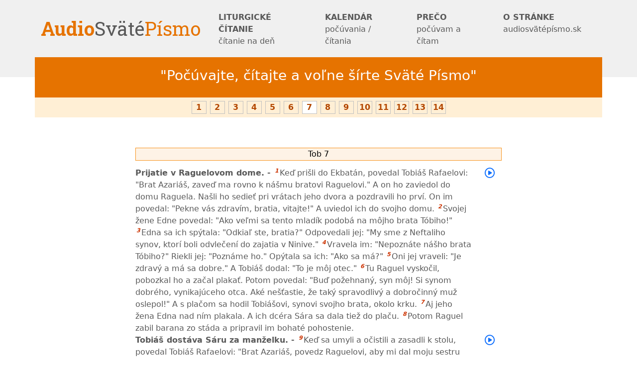

--- FILE ---
content_type: text/html; charset=UTF-8
request_url: https://audiosvatepismo.sk/kniha/Tob/7
body_size: 5086
content:
<!doctype html>
<html lang="sk">

<head>
    <meta charset="utf-8">
    <meta name="viewport" content="width=device-width, initial-scale=1">
    <meta name="description" content="">
    <meta name="author" content="">
    <meta name="generator" content="">
    <title>Tob 7 | Audio Svate Pismo - mp3</title>

    <!-- CSRF Token -->
    <meta name="csrf-token" content="YqhyZQVmkri6oscLF8yLtM4EBp5zR83j79q5503T">

    <link rel="canonical" href="https://audiosvatepismo.sk/kniha/Tob/7">

    <link href="https://cdn.jsdelivr.net/npm/bootstrap@5.2.3/dist/css/bootstrap.min.css" rel="stylesheet"
        integrity="sha384-rbsA2VBKQhggwzxH7pPCaAqO46MgnOM80zW1RWuH61DGLwZJEdK2Kadq2F9CUG65" crossorigin="anonymous">


    <!-- Favicons -->
    <link rel="apple-touch-icon" href="https://audiosvatepismo.sk/favicon/apple-touch-icon.png" sizes="180x180">
    <link rel="icon" href="https://audiosvatepismo.sk/favicon/favicon-32x32.png" sizes="32x32" type="image/png">
    <link rel="icon" href="https://audiosvatepismo.sk/favicon/favicon-16x16.png" sizes="16x16" type="image/png">
    <link rel="manifest" href="https://audiosvatepismo.sk/favicon/site.webmanifest">
    
    <link rel="icon" href="https://audiosvatepismo.sk/favicon/favicon.ico">
    <meta name="theme-color" content="#712cf9">


    <style>
        .bd-placeholder-img {
            font-size: 1.125rem;
            text-anchor: middle;
            -webkit-user-select: none;
            -moz-user-select: none;
            user-select: none;
        }

        @media (min-width: 768px) {
            .bd-placeholder-img-lg {
                font-size: 3.5rem;
            }
        }

        .b-example-divider {
            height: 3rem;
            background-color: rgba(0, 0, 0, .1);
            border: solid rgba(0, 0, 0, .15);
            border-width: 1px 0;
            box-shadow: inset 0 .5em 1.5em rgba(0, 0, 0, .1), inset 0 .125em .5em rgba(0, 0, 0, .15);
        }

        .b-example-vr {
            flex-shrink: 0;
            width: 1.5rem;
            height: 100vh;
        }

        .bi {
            vertical-align: -.125em;
            fill: currentColor;
        }

        .nav-scroller {
            position: relative;
            z-index: 2;
            height: 2.75rem;
            overflow-y: hidden;
        }

        .nav-scroller .nav {
            display: flex;
            flex-wrap: nowrap;
            padding-bottom: 1rem;
            margin-top: -1px;
            overflow-x: auto;
            text-align: center;
            white-space: nowrap;
            -webkit-overflow-scrolling: touch;
        }
    </style>


    <!-- Custom styles for this template -->
    <link href="https://audiosvatepismo.sk/css/carousel.css" rel="stylesheet">
    <link href="https://audiosvatepismo.sk/css/style.css" rel="stylesheet">
    
    <!-- Google fonts -->
    <link rel="preconnect" href="https://fonts.googleapis.com">
    <link rel="preconnect" href="https://fonts.gstatic.com" crossorigin>
    <link href="https://fonts.googleapis.com/css2?family=Roboto+Slab:wght@300;400;500;600;700&display=swap" rel="stylesheet">
    
    <link href="https://fonts.googleapis.com/css?family=Roboto+Slab:100,300,400,700&amp;subset=latin-ext" rel="stylesheet">

    <!-- Font awesome -->
    <link rel="stylesheet" href="https://cdnjs.cloudflare.com/ajax/libs/font-awesome/6.5.1/css/all.min.css" integrity="sha512-DTOQO9RWCH3ppGqcWaEA1BIZOC6xxalwEsw9c2QQeAIftl+Vegovlnee1c9QX4TctnWMn13TZye+giMm8e2LwA==" crossorigin="anonymous" referrerpolicy="no-referrer" />
</head>

<body class="frontend ">

    <header>
        <nav class="navbar navbar-expand-lg bg-myheaher bg-dark">
            <div class="container">
                <a class="navbar-brand" href="https://audiosvatepismo.sk">
                    <span id="audio">Audio</span><span id="svate">Sväté</span><span id="pismo">Písmo</span>
                </a>
                <button class="navbar-toggler" type="button" data-bs-toggle="collapse" data-bs-target="#navbarCollapse"
                    aria-controls="navbarCollapse" aria-expanded="false" aria-label="Toggle navigation">
                    <span class="navbar-toggler-icon"></span>
                </button>
                <div class="collapse navbar-collapse" id="navbarCollapse">
                    <ul class="navbar-nav ms-auto mb-2 mb-md-0">
                        
                        <li class="nav-item">
                            <a class="nav-link" href="https://audiosvatepismo.sk/liturgicke-citanie">LITURGICKÉ ČÍTANIE
                                <span class="menu-tagline">čítanie na deň</span>
                            </a>
                        </li>
                        <li class="nav-item">
                            <a class="nav-link" href="https://audiosvatepismo.sk/kalendar-pocuvania">KALENDÁR
                                <span class="menu-tagline">počúvania / čítania</span>
                            </a>
                        </li>
                        <li class="nav-item">
                            <a class="nav-link" href="https://audiosvatepismo.sk/preco-pocuvam-a-citam">PREČO
                                <span class="menu-tagline">počúvam a čítam</span>
                            </a>
                        </li>
                        <li class="nav-item">
                            <a class="nav-link" href="https://audiosvatepismo.sk/audio-svate-pismo">O STRÁNKE
                                <span class="menu-tagline">audiosvätépísmo.sk</span>
                            </a>
                        </li>
                    </ul>
                </div>
            </div>
        </nav>
    </header>

    
    <main>
        


<div class="container-fluid gray-background">
    <div class="container">
        <div class="row">
            <div class="col-12 orange-banner">
                <h1 class="h3 text-center text-white homepage-title">"Počúvajte, čítajte a voľne šírte Sväté Písmo"</h1>
            </div>
        </div>
    </div>
</div>

<div class="container">

    
    <div class="row book-header-chapter mb-3 mb-xl-5">
        <div class="col-2"></div>
        <div class="col-8 text-center">
                            <div class="book-chapternumber ">
                    <a href="https://audiosvatepismo.sk/kniha/Tob/1" class="book-chapternumber-link">
                        1
                    </a>
                </div>
                            <div class="book-chapternumber ">
                    <a href="https://audiosvatepismo.sk/kniha/Tob/2" class="book-chapternumber-link">
                        2
                    </a>
                </div>
                            <div class="book-chapternumber ">
                    <a href="https://audiosvatepismo.sk/kniha/Tob/3" class="book-chapternumber-link">
                        3
                    </a>
                </div>
                            <div class="book-chapternumber ">
                    <a href="https://audiosvatepismo.sk/kniha/Tob/4" class="book-chapternumber-link">
                        4
                    </a>
                </div>
                            <div class="book-chapternumber ">
                    <a href="https://audiosvatepismo.sk/kniha/Tob/5" class="book-chapternumber-link">
                        5
                    </a>
                </div>
                            <div class="book-chapternumber ">
                    <a href="https://audiosvatepismo.sk/kniha/Tob/6" class="book-chapternumber-link">
                        6
                    </a>
                </div>
                            <div class="book-chapternumber aktualna ">
                    <a href="https://audiosvatepismo.sk/kniha/Tob/7" class="book-chapternumber-link">
                        7
                    </a>
                </div>
                            <div class="book-chapternumber ">
                    <a href="https://audiosvatepismo.sk/kniha/Tob/8" class="book-chapternumber-link">
                        8
                    </a>
                </div>
                            <div class="book-chapternumber ">
                    <a href="https://audiosvatepismo.sk/kniha/Tob/9" class="book-chapternumber-link">
                        9
                    </a>
                </div>
                            <div class="book-chapternumber ">
                    <a href="https://audiosvatepismo.sk/kniha/Tob/10" class="book-chapternumber-link">
                        10
                    </a>
                </div>
                            <div class="book-chapternumber ">
                    <a href="https://audiosvatepismo.sk/kniha/Tob/11" class="book-chapternumber-link">
                        11
                    </a>
                </div>
                            <div class="book-chapternumber ">
                    <a href="https://audiosvatepismo.sk/kniha/Tob/12" class="book-chapternumber-link">
                        12
                    </a>
                </div>
                            <div class="book-chapternumber ">
                    <a href="https://audiosvatepismo.sk/kniha/Tob/13" class="book-chapternumber-link">
                        13
                    </a>
                </div>
                            <div class="book-chapternumber ">
                    <a href="https://audiosvatepismo.sk/kniha/Tob/14" class="book-chapternumber-link">
                        14
                    </a>
                </div>
                    </div>
        <div class="col-2"></div>
    </div>


    
    <div class="row book-chapter-content d-flex justify-content-center">
        <div class="col-12 col-md-10 col-lg-8">
            
            
            
                
                
                
                <DIV id=Tob_7 class=kap><label>Tob 7</label>
                
            
                
                
                
                <p>
                
            
                
                                    <span class="audio-player-mp3 p-0 d-flex justify-content-center align-content-center">
                        <button id="audio_play_2" class="btn btn-link audio-play" onclick="play(2);"><i class="fa-regular fa-circle-play"></i></button>
                        <button id="audio_stop_2" class="btn btn-link audio-stop d-none" onclick="stop(2);"><i class="fa-regular fa-circle-pause"></i></button>
                        <audio id="audio_2" src="https://audiosvatepismo.sk/mp3/17-Tob/1-sz-17-tob 7, 1-8.mp3" class="audio_mp3" onended="audioStop(2);"></audio>
                    </span>
                
                
                <b>Prijatie v Raguelovom dome. - </b>
                
            
                
                
                
                <span><var>1</var>Keď prišli do Ekbatán, povedal Tobiáš Rafaelovi: "Brat Azariáš, zaveď ma rovno k nášmu bratovi Raguelovi." A on ho zaviedol do domu Raguela. Našli ho sedieť pri vrátach jeho dvora a pozdravili ho prví. On im povedal: "Pekne vás zdravím, bratia, vitajte!" A uviedol ich do svojho domu.</span>
                
            
                
                
                
                <span><var>2</var>Svojej žene Edne povedal: "Ako veľmi sa tento mladík podobá na môjho brata Tóbiho!"</span>
                
            
                
                
                
                <span><var>3</var>Edna sa ich spýtala: "Odkiaľ ste, bratia?" Odpovedali jej: "My sme z Neftaliho synov, ktorí boli odvlečení do zajatia v Ninive."</span>
                
            
                
                
                
                <span><var>4</var>Vravela im: "Nepoznáte nášho brata Tóbiho?" Riekli jej: "Poznáme ho." Opýtala sa ich: "Ako sa má?"</span>
                
            
                
                
                
                <span><var>5</var>Oni jej vraveli: "Je zdravý a má sa dobre." A Tobiáš dodal: "To je môj otec."</span>
                
            
                
                
                
                <span><var>6</var>Tu Raguel vyskočil, pobozkal ho a začal plakať. Potom povedal: "Buď požehnaný, syn môj! Si synom dobrého, vynikajúceho otca. Aké nešťastie, že taký spravodlivý a dobročinný muž oslepol!" A s plačom sa hodil Tobiášovi, synovi svojho brata, okolo krku.</span>
                
            
                
                
                
                <span><var>7</var>Aj jeho žena Edna nad ním plakala. A ich dcéra Sára sa dala tiež do plaču.</span>
                
            
                
                
                
                <span><var>8</var>Potom Raguel zabil barana zo stáda a pripravil im bohaté pohostenie.</span>
                
            
                
                
                
                </p>
                
            
                
                
                
                <p>
                
            
                
                                    <span class="audio-player-mp3 p-0 d-flex justify-content-center align-content-center">
                        <button id="audio_play_13" class="btn btn-link audio-play" onclick="play(13);"><i class="fa-regular fa-circle-play"></i></button>
                        <button id="audio_stop_13" class="btn btn-link audio-stop d-none" onclick="stop(13);"><i class="fa-regular fa-circle-pause"></i></button>
                        <audio id="audio_13" src="https://audiosvatepismo.sk/mp3/17-Tob/1-sz-17-tob 7, 9-17.mp3" class="audio_mp3" onended="audioStop(13);"></audio>
                    </span>
                
                
                <b>Tobiáš dostáva Sáru za manželku. - </b>
                
            
                
                
                
                <span><var>9</var>Keď sa umyli a očistili a zasadli k stolu, povedal Tobiáš Rafaelovi: "Brat Azariáš, povedz Raguelovi, aby mi dal moju sestru Sáru za manželku."</span>
                
            
                
                
                
                <span><var>10</var>Raguel začul tieto slová a povedal mladíkovi: "Jedz a pi a buď veselý dnes večer, lebo niet človeka, ktorý by mal právo vziať si moju dcéru Sáru okrem teba, brat môj. A ani ja ju nesmiem dať inému mužovi, len tebe, lebo ty si môj najbližší príbuzný. Musím ti však, syn môj, otvorene povedať celú pravdu:</span>
                
            
                
                
                
                <span><var>11</var>Dal som ju už siedmim mužom z našich bratov a všetci zomreli v tú noc, keď k nej vošli. A teraz, syn môj, jedz a pi! Pán to už zariadi."</span>
                
            
                
                
                
                <span><var>12</var>Tobiáš odvetil: "Nebudem jesť ani piť, kým nevykonáš, o čo ťa žiadam." Raguel mu teda povedal: "Dobre, urobím to! Dostaneš ju podľa nariadenia Mojžišovej knihy, lebo ti je aj z neba určené, že ju máš dostať. Vezmi si svoju sestru; odteraz ty si jej bratom a ona je tvojou sestrou. Dostávaš ju dnes a navždy. Nech vás túto noc chráni nebeský Pán, syn môj, a nech vám preukáže milosrdenstvo a daruje pokoj."</span>
                
            
                
                
                
                <span><var>13</var>Raguel zavolal svoju dcéru Sáru. Keď prišla k nemu, chytil ju za ruku, odovzdal ju Tobiášovi a vyhlásil: "Vezmi si ju! Podľa zákona a nariadenia napísaného v Mojžišovej knihe ti ju dávam za manželku. Vezmi si ju a priveď ju v zdraví k svojmu otcovi. A nebeský Boh nech vás sprevádza v pokoji."</span>
                
            
                
                
                
                <span><var>14</var>Zavolal jej matku, rozkázal priniesť listinu a napísal manželskú zmluvu, že mu ju dávajú za ženu podľa nariadenia Mojžišovho zákona. Potom začali jesť a piť.</span>
                
            
                
                
                
                <span><var>15</var>Tu Raguel zavolal svoju ženu Ednu a povedal jej: "Sestra, priprav inú izbu a zaveď ju tam."</span>
                
            
                
                
                
                <span><var>16</var>Ona odišla, postlala, ako jej povedal, zaviedla ju tam a dala sa nad ňou do plaču. Potom si utrela slzy a povedala jej:</span>
                
            
                
                
                
                <span><var>17</var>"Maj dôveru, dcéra moja! Nebeský Pán nech premení tvoj žiaľ na radosť. Len maj dôveru, dcéra moja!" A vyšla von.</span>
                
            
                
                
                
                </p>
                
            
                
                
                
                </DIV>
                
            
        </div>
    </div>
</div>


<div class="container">
    <div class="row mt-5 d-flex justify-content-center">
        <div class="col-12 col-md-10 col-lg-8 text-center">
            <div class="btn-group w-100" role="group" aria-label="Basic example">
                
                <a href="https://audiosvatepismo.sk/kniha/Tob/1" class="btn btn-outline-secondary" style="width: 10%;">
                    <i class="fa-solid fa-angles-left"></i>
                </a>
                
                <a href="https://audiosvatepismo.sk/kniha/Tob/6" class="btn btn-outline-secondary" style="width: 30%;">
                    <i class="fa-solid fa-angle-left"></i>
                </a>
                
                <a href="#" class="btn btn-outline-secondary disabled d-none d-sm-block" style="width: 20%;">
                    Tob 7
                </a>
                
                <a href="https://audiosvatepismo.sk/kniha/Tob/8" class="btn btn-outline-secondary" style="width: 30%;">
                    <i class="fa-solid fa-angle-right"></i>
                </a>
                
                <a href="https://audiosvatepismo.sk/kniha/Tob/14" class="btn btn-outline-secondary" style="width: 10%;">
                    <i class="fa-solid fa-angles-right"></i>
                </a>
            </div>
        </div>
    </div>
    <div class="row mt-3 d-flex justify-content-center">
        <div class="col-12 col-md-10 col-lg-8 text-center">
            <a href="https://audiosvatepismo.sk">Späť na homepage s prehľadom kníh Svätého písma.</a>
        </div>
    </div>
</div>


<script>
    // Spusti sa, ked navstevnik klikne na play.
    function play(id) {
        // Ostatne mp3 zastavi a vykresli spravne ikony
        var all_audio = document.getElementsByClassName('audio_mp3');
        for (let i = 0; i < all_audio.length; i++) {            
            all_audio[i].pause();
        }
        document.querySelectorAll('.audio-play').forEach(function(button) {
            button.classList.remove('d-none');
        });
        document.querySelectorAll('.audio-stop').forEach(function(button) {
            button.classList.add('d-none');
        });

        // Spusti aktualny mp3 subor.
        const iconPlay = document.getElementById("audio_play_"+id);
        const iconStop = document.getElementById("audio_stop_"+id);
        iconPlay.classList.add('d-none');
        iconStop.classList.remove('d-none');
        var audio = document.getElementById("audio_"+id);
        audio.play();
    }

    // Spusti sa, ked navstevnik klikne na stop.
    function stop(id) {
        // console.log(id);
        const iconPlay = document.getElementById("audio_play_"+id);
        const iconStop = document.getElementById("audio_stop_"+id);
        iconPlay.classList.remove('d-none');
        iconStop.classList.add('d-none');
        var audio = document.getElementById("audio_"+id);
        audio.pause();
    }

    // Spusti sa ked dohra aktualny mp3 subor (funkcia: onended v tagu audio).
    function audioStop(id) {
        // console.log(id);
        const iconPlay = document.getElementById("audio_play_"+id);
        const iconStop = document.getElementById("audio_stop_"+id);
        iconPlay.classList.remove('d-none');
        iconStop.classList.add('d-none');
    }
</script>
    
    </main>
            
    <!-- FOOTER -->
    <footer class="footer py-3">
        <div class="container">
            <div class="text-center pb-3">
                <p class="lead">© 2013–2026 <span class="orange">Pastor bonus</span> | All Rights Reserved | Všetky práva vyhradené</p>
                <p class=""><a href="https://www.facebook.com/audiosvatepismo" target="_blank">Sledujte nás na Facebooku</a></p>
                <p class="">Design by <a href="http://design4soul.co.uk" target="_blank">design4soul.co.uk</a> | Web Developer <a href="http://www.najednotku.sk" target="_blank">www.najednotku.sk</a> | admin</p>
                <p class="float-end"><a href="#">Back to top</a></p>
            </div>
        </div>
    </footer>

    <!--ZMAZ-->
    
    <!--ZMAZ-->


    <script src="https://cdn.jsdelivr.net/npm/bootstrap@5.2.3/dist/js/bootstrap.bundle.min.js"
        integrity="sha384-kenU1KFdBIe4zVF0s0G1M5b4hcpxyD9F7jL+jjXkk+Q2h455rYXK/7HAuoJl+0I4" crossorigin="anonymous">
    </script>

</body>

</html>


--- FILE ---
content_type: text/css
request_url: https://audiosvatepismo.sk/css/carousel.css
body_size: 791
content:
/* GLOBAL STYLES
-------------------------------------------------- */
/* Padding below the footer and lighter body text */

body {
    /* padding-top: 110px; */
    padding-top: 0px;
    padding-bottom: 0rem;
    color: #5a5a5a;
}


/* CUSTOMIZE THE CAROUSEL
  -------------------------------------------------- */

/* Carousel base class */
.carousel {
    margin-bottom: 4rem;
}

/* Since positioning the image, we need to help out the caption */
.carousel-caption {
    bottom: 3rem;
    z-index: 10;
}

/* Declare heights because of positioning of img element */
.carousel-item {
    height: 120px;
}


/* MARKETING CONTENT
  -------------------------------------------------- */

/* Center align the text within the three columns below the carousel */
.marketing .col-lg-4 {
    margin-bottom: 1.5rem;
    text-align: center;
}

/* rtl:begin:ignore */
.marketing .col-lg-4 p {
    margin-right: .75rem;
    margin-left: .75rem;
}

/* rtl:end:ignore */


/* Featurettes
  ------------------------- */

.featurette-divider {
    margin: 5rem 0;
    /* Space out the Bootstrap <hr> more */
}

/* Thin out the marketing headings */
/* rtl:begin:remove */
.featurette-heading {
    letter-spacing: -.05rem;
}

/* rtl:end:remove */

/* RESPONSIVE CSS
  -------------------------------------------------- */

@media (min-width: 40em) {

    /* Bump up size of carousel content */
    .carousel-caption p {
        margin-bottom: 1.25rem;
        font-size: 1.25rem;
        line-height: 1.4;
    }

    .featurette-heading {
        font-size: 50px;
    }
}

@media (min-width: 62em) {
    .featurette-heading {
        margin-top: 7rem;
    }
}



/* ==================== MEDIA QUERIES ==================== */
/* X-Small devices (portrait phones, less than 576px) */
/* No media query for `xs` since this is the default in Bootstrap */

/* Small devices (landscape phones, 576px and up) */
@media (min-width: 576px) {
    .carousel-item {
        height: 180px;
    }
}

/* Medium devices (tablets, 768px and up) */
@media (min-width: 768px) {
    .carousel-item {
        height: 230px;
    }
}

/* Large devices (desktops, 992px and up) */
@media (min-width: 992px) {
    .carousel-item {
        height: 300px;
    }
}

/* X-Large devices (large desktops, 1200px and up) */
@media (min-width: 1200px) {
    .carousel-item {
        height: 432px;
    }
}

/* XX-Large devices (larger desktops, 1400px and up) */
@media (min-width: 1400px) {

}

--- FILE ---
content_type: text/css
request_url: https://audiosvatepismo.sk/css/style.css
body_size: 1920
content:
/* ========== VSEOBECNE ========== */
h1 { font-size: 2.20rem; margin-top: 1.90rem; margin-bottom: 1.10rem; }
h2 { font-size: 1.70rem; margin-top: 1.80rem; margin-bottom: 0.85rem; }
h3 { font-size: 1.25rem; margin-top: 1.70rem; margin-bottom: 0.65rem; }
h4 { font-size: 1.20rem; margin-top: 1.60rem; margin-bottom: 0.60rem; }
h5 { font-size: 1.10rem; margin-top: 1.65rem; margin-bottom: 0.55rem; }
h6 { font-size: 1.00rem; margin-top: 1.50rem; margin-bottom: 0.50rem; }

.text-info {
    color: #0066cc!important;
}

table .width-5  { width: 5%; }
table .width-10 { width: 10%; }
table .width-15 { width: 15%; }
table .width-20 { width: 20%; }
table .width-25 { width: 25%; }
table .width-30 { width: 30%; }
table .width-35 { width: 35%; }
table .width-40 { width: 40%; }
table .width-45 { width: 45%; }
table .width-50 { width: 50%; }
table .width-55 { width: 55%; }
table .width-60 { width: 60%; }
table .width-70 { width: 70%; }
table .width-80 { width: 80%; }
table .width-90 { width: 90%; }

/* ========== HOMEPAGE ========== */
.orange { color: #b34700; }
.homepage-title p {
    margin-top: 5px;
    margin-bottom: 4px;
}
main a,
footer a { 
    color: #b34700; 
    text-decoration: underline dotted orange;
}
main a:hover,
footer a:hover { 
    color: #0d6efd; 
    text-decoration: underline #0d6efd;
}
.footer {
    margin-top: 3rem;
}
.homepage .footer {
    margin-top: 0rem;
}

/* ---------- LOGO ---------- */
.frontend .navbar-brand {
    font-size: 2.4em;
    font-family: 'Roboto Slab', serif;
    color: #595959;
}
.frontend .navbar-brand #audio {
    font-weight: 700;
    color: #e67300;
}
.frontend .navbar-brand:hover #audio {
    color: #e67300;
}
.frontend .navbar-brand #svate {
    font-weight: 400;
}
.frontend .navbar-brand:hover #svate {
    color: #595959;
}
.frontend .navbar-brand #pismo {
    font-weight: 400;
    color: #e67300;
}
.frontend .navbar-brand:hover #pismo {
    color: #e67300;
}

/* ---------- HEADER ---------- */
.frontend .navbar,
.frontend .navbar .container,
.frontend .navbar ul.navbar-nav .nav-link {
    padding-top: 0px;
    padding-bottom: 0px;
    min-height: 100px;
}
.frontend .navbar ul.navbar-nav .nav-link {
    min-height: 80px;
}
.frontend .bg-myheaher {
    background-color: #F0F0F0 !important;
}


/* ---------- MENU ---------- */
.frontend .navbar-nav {
    font-weight: bold;
}
.frontend .navbar-nav .menu-tagline {
    font-weight: normal;
    display: block;    
}
.frontend .nav-link {
    color: #595959;
    border-top: 3px solid transparent;
    padding: 20px 30px 20px 20px !important;
}
.frontend .nav-link:hover {
    color: black;
    border-top: 3px solid #e67300;
    box-shadow: 0px 0px 10px silver inset;
}


/* ---------- CAROUSEL ---------- */
.gray-background {
    background-image: url('../img-web/homepage-carousel-bg.png');
    background-repeat: repeat-x;
}
.carousel-indicators {
    position: absolute;
    right: 0;
    bottom: 20px;
    left: 0;
}
.carousel-caption {
    padding: 0px;
    background-color: black;
    position: absolute;
    bottom: 0px;
    right: 0px;
    left: 0px;
    color: #fff;
    text-align: center;
    display: none;
}
.carousel-caption p {
    margin-bottom: 0px;
    font-size: 1rem;
    padding: 3px;
}

.homepage-title {
    font-weight: normal;
}

/* ---------- ORANGE BANNER ---------- */
.gray-banner {
    background-color: #F0F0F0;
    /* height: 3rem; */
}
.orange-banner {
    background-color: #e67300;
    min-height: 5rem;
    padding: 20px 15px;
}


/* ---------- BOOKS - homepage ---------- */
.homepage-bookname {
    font-size: 1rem;
    margin: 0px 0px;
    text-align: left;
    font-size: 0.9rem;
}
.homepage-chapternumber {
    display: inline-block;
    float: left;
    background-color: #ffd699;
    width: 29px;
    margin-right: 2px;
    margin-bottom: 2px;
    text-align: center;
    color: black;
    font-size: 0.9rem;
}
.homepage-chapternumber.nopair {
    background-color: #ffd699;
}
.homepage-chapternumber.pair {
    background-color: #ffebcc;
}


/* ---------- Footer ---------- */
.footer {
    background-color: #e1e6ea;
}
.footer p {
    margin-bottom: 0px;
    font-family: 'Roboto Slab', serif;
}
.back-to-top {
    position: absolute;
    right: 0px;
}


/* ========== ADMIN ========== */
.admin .navbar-brand {
    font-size: 1.2rem !important;
    color: white;
}
ul.admin-horizontal-menu li a {
    color: #ffff66;
}
ul.admin-horizontal-menu li a:hover {
    color: white;
}

/* ---------- Frontend admin menu ---------- */
.dropdown-adminmenu .btn {
    position: absolute;
    top: 0px;
    right: 0px;
}


/* ========== BOOKS povodne css ========== */
.kniha label {
    width: 100%;
    border: 1px solid #f7931e;
    color: #e67300;
    text-align: center;
    font-weight: 300;
    font-size: 2.0rem;
    padding: 0.4rem;
}
.kap label {
    width: 100%;
    border: 1px solid #f7931e;
    background-color: #fef3e6;
    color: black;
    text-align: center;
    font-size: 1.0rem;
    padding: 0px;
    margin-top: 0.8rem;
    margin-bottom: 0.8rem;
}


/* ========== BOOKS ========== */
.book-header-chapter {
    background-color: #ffefd5;
    padding-top: 4px;
    padding-bottom: 4px;
}
.book-header-chapter a {
    text-decoration: none;
}
.book-header-chapter .book-chapternumber {
    display: inline-block;
    width: 30px;
    border: 1px solid silver;
    color: black;
    text-align: center;
    margin: 3px 1px;
}
.book-header-chapter .book-chapternumber:hover {
    border: 1px solid black;
}
.book-header-chapter a.book-chapternumber-link,
.book-header-chapter a.book-chapternumber-link:hover {
    text-decoration: none;
    font-weight: bold;
}
.book-header-chapter .book-chapternumber.aktualna {
    background-color: white;
}

.book-chapter-name h1 {
    border: 1px solid #f7931e;
    color: #e67300;
    text-align: center;
    font-weight: 300;
    font-size: 2.0rem;
    padding: 0.4rem;
}
.book-chapter-name h2 {
    border: 1px solid #f7931e;
    color: black;
    background-color: #fef3e6;
    text-align: center;
    font-weight: 300;
    font-size: 1.0rem;
    padding: 0.2rem;
}
.book-chapter-content h3 {
    text-align: center;
    font-size: 1rem;
    text-decoration: none;
}
.book-chapter-content h3 u {
    text-decoration: none !important;
}
.book-chapter-content div {
    position: relative;
    right: 0px;
}
.book-chapter-content p {
    margin-bottom: 0px;
    padding-right: 60px;
}
.book-chapter-content p var,
.book-chapter-content var {
    color: #cc3300;
    position: relative; 
    top: -0.5em; 
    font-size: 70%;
    font-weight: bold;
    padding-left: 2px;
    padding-right: 2px;
}
.book-chapter-content .audiomp3 {
    display: inline-block;
    width: 1.5rem;
    height: 1.5rem;
    border: 1px solid gray;
    border-radius: 50%;
    position: absolute;
    right: 12px;
}
.audio-player-mp3 {
    display: inline-block;
    width: 24px;
    height: 24px;
    border-radius: 50%;
    position: absolute;
    right: 12px;
}
.audio-player-mp3 .audio-play {
    width: 24px;
    height: 24px;
    line-height: 0px!important;
    padding: 0px;
    font-size: 1.25rem;
}
.audio-player-mp3 .audio-stop {
    width: 24px;
    height: 24px;
    line-height: 0px!important;
    padding: 0px;
    font-size: 1.25rem;
}



/* ========== ADMIN ========== */
.admin-sidebar ul li ul li.active {
    background-color: lightgray;
}



/* ==================== MEDIA QUERIES ==================== */
/* X-Small devices (portrait phones, less than 576px) */
/* No media query for `xs` since this is the default in Bootstrap */

/* Small devices (landscape phones, 576px and up) */
@media (min-width: 576px) {
    
}

/* Medium devices (tablets, 768px and up) */
@media (min-width: 768px) {
    .carousel-caption {
        display: block;
    }
    
}

/* Large devices (desktops, 992px and up) */
@media (min-width: 992px) {
    .frontend .navbar,
    .frontend .navbar .container,
    .frontend .navbar ul.navbar-nav .nav-link {
        padding-top: 0px;
        padding-bottom: 0px;
        min-height: 110px;
    }

}

/* X-Large devices (large desktops, 1200px and up) */
@media (min-width: 1200px) {
    .homepage-bookname {
        text-align: right;
    }

}

/* XX-Large devices (larger desktops, 1400px and up) */
@media (min-width: 1400px) {

}